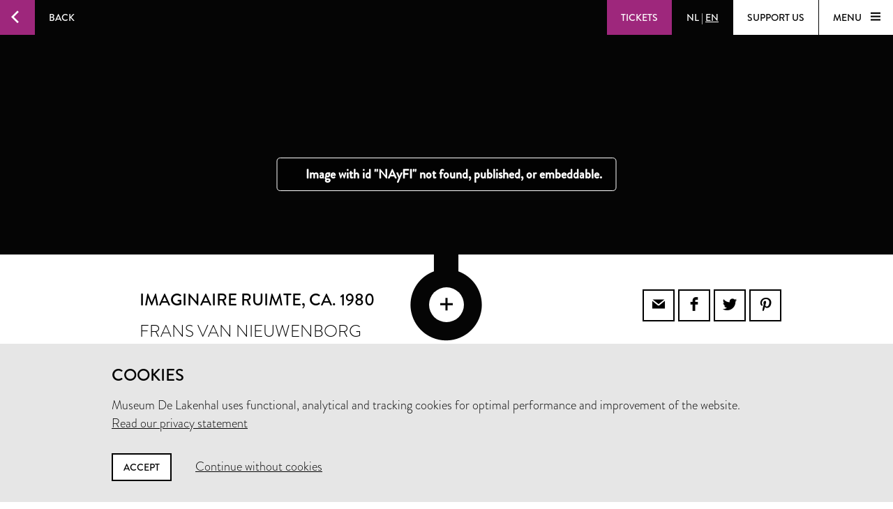

--- FILE ---
content_type: text/html; charset=utf-8
request_url: https://www.lakenhal.nl/en/collection/8598
body_size: 29046
content:
<!DOCTYPE html>
<html lang="en" class="no-js">
  <head>
    <meta charset="utf-8">
    <meta http-equiv="X-UA-Compatible" content="IE=edge,chrome=1">
    <meta name="viewport" content="width=device-width, initial-scale=1, user-scalable=no">
    <meta name="version" content="production - 6.73.2">

      <meta property="og:title" content="Imaginaire ruimte">

      <meta property="og:image" content="https://lh3.googleusercontent.com/p482ya6Y9XQ9dAGAG_TJpPoWBKUutb25GnAEGaQGZ83VKQ1f7SRMV_haDpsuybIhCon7wiE6NSmdL1lmS4kdLwHs=s1536">

    <meta property="og:site_name" content="Museum De Lakenhal">
    <meta property="og:url" content="https://www.lakenhal.nl/en/collection/8598">
    <meta property="og:locale" content="en_US">
    <meta name="description" property="og:description" content="" />
    <meta name="google-site-verification" content="nv6FtmpD480RJ5HbrE9VkXEFB7DE5DKorzUhm7mFmd8" />
    <meta name="facebook-domain-verification" content="p8nuta9rm7fjhl3dgmztgm4x310nqe" />

    <title>Imaginaire ruimte - Museum De Lakenhal</title>

    <link rel="shortcut icon" href="/favicon.ico" type="image/x-icon" />

    <script type="text/javascript" src="//use.typekit.net/juu7nhf.js"></script>
    <script type="text/javascript">try{Typekit.load();}catch(e){}</script>
    
    <link rel="stylesheet" media="all" href="/assets/application-9924776fbe3581d434ec7bae97c4dd4f6e9e10999f6ae83592045055430a9e6d.css" data-turbolinks-track="true" />
    <script src="/assets/application-dc437ec517607e223b02f469e50a83928654f3d35fd4286c65d5825c423cb8fc.js" data-turbolinks-track="true"></script>
    <meta name="csrf-param" content="authenticity_token" />
<meta name="csrf-token" content="8aSLvFc7B8OEbL2oJ2tdZjhWpLfP/Dc2Pg2oSkaEtxMisvP4gQbeSPRq7SyobFEnd2ss+uA+tRGGJyoOPI0gnA==" />
  </head>


  <body id="artobjects-show">

    <div data-role="theme-color" class="theme-purple">

      <nav data-role="top-nav" class="full-width top-nav  animated-hide">
  <button data-role="main-nav-toggle" class="menu-toggle bg-white bg-themed-on-hover animated-theming s-visible"><span class="icon-hamburger icon-themed"></span></button>
  <a class="btn-back no-js-hidden s-hidden" data-role="back-button back-button-history" href="#"><span class="btn-back-icon bg-themed icon-arrow-left animated-theming"></span><span class="btn-back-content bg-black-transparent s-hidden" data-role="back-button-content">Back</span></a>

    <span class="s-visible">
      <a class="btn-nav language-toggle" href="/nl/collectie/8598"><span class="btn-nav-content bg-black-transparent"><span>NL</span><span class="s-hidden"> | </span><span class="current-lang s-hidden">EN</span></span></a>
    </span>

  <div class="right">



      <a class="btn-nav s-no-margin bg-themed  theme- force" target="_blank" href="https://tickets.lakenhal.nl/en/tickets"><span class="btn-tickets btn-nav-content animated-theming">Tickets</span></a>
        <span class="s-hidden">
          <a class="btn-nav language-toggle" href="/nl/collectie/8598"><span class="btn-nav-content bg-black-transparent"><span>NL</span><span class="s-hidden"> | </span><span class="current-lang s-hidden">EN</span></span></a>
        </span>
      <a class="btn-nav btn-support-us s-no-margin s-hidden m-hidden" href="/en/overview/support-the-museum"><span class="btn-nav-content  bg-white bg-themed-on-hover animated-theming">Support us</span></a>

    <button data-role="main-nav-toggle" class="menu-toggle bg-white bg-themed-on-hover animated-theming s-hidden"><span class="menu-text" data-role="main-nav-toggle-text">Menu </span><span class="icon-hamburger icon-themed"></span></button>
  </div>
</nav>

      
<div data-role="artobject" class="artobjects-show">

    <header class="full-width artobject-images collapsed bg-black" data-role="artobject-images page-header">
      <ul>
          <li data-role="artobject-image">
            <div class="micrio-container image">
              <micr-io data-role="artobject-container" data-id="NAyFI" data-path="https://b.micr.io/"
                       data-width="4032" data-height="6048"></micr-io>
            </div>
          </li>
      </ul>

      <div class="full-width artobject-image-overlay" data-role="page-header-overlay">
        <button class="artobject-image-seetrough-dot icon-plus bg-white" data-role="artobject-image-toggle"></button>
      </div>
    </header>

  <section class="container pull-into-artobject-image-overlay" data-role="primary-info">
    <div class="artobject-primary-info">
  <div class="row">
    <div class="col offset-by-one l-fifteen m-seven s-offset-by-half s-seven">
      <div class="col l-fifteen">
        <h1 class="smaller-h1 no-padding">
          Imaginaire ruimte<span>, ca. 1980</span>
        </h1>

        <p class="h2 smaller-h2">Frans van Nieuwenborg</p>

        <p class="location-current">
            <span class="label">Not on display in the museum</span>
        </p>
      </div>
    </div>

    <div class="col offset-by-one l-seven m-six s-offset-by-half s-hidden text-right">
      <div class="share-icons">
  <a class="bordered social-icon icon-email" href="mailto:?subject=Museum De Lakenhal&amp;body=https%3A%2F%2Fwww.lakenhal.nl%2Fen%2Fcollection%2F8598"></a><a class="bordered social-icon icon-facebook" target="_blank" href="https://www.facebook.com/sharer/sharer.php?u=https%3A%2F%2Fwww.lakenhal.nl%2Fen%2Fcollection%2F8598"></a><a class="bordered social-icon icon-twitter" target="_blank" href="https://twitter.com/intent/tweet?source=webclient&amp;text=Museum De Lakenhal: https%3A%2F%2Fwww.lakenhal.nl%2Fen%2Fcollection%2F8598"></a><a class="bordered social-icon icon-pinterest" target="_blank" href="https://www.pinterest.com/pin/create/button/?url=https%3A%2F%2Fwww.lakenhal.nl%2Fen%2Fcollection%2F8598&amp;description=&amp;media=https%3A%2F%2Flh3.googleusercontent.com%2Fp482ya6Y9XQ9dAGAG_TJpPoWBKUutb25GnAEGaQGZ83VKQ1f7SRMV_haDpsuybIhCon7wiE6NSmdL1lmS4kdLwHs%3Ds1536"></a>
</div>

    </div>
  </div>

  <div class="row">
    <div class="col offset-by-one l-fifteen m-seven s-offset-by-half s-seven">
        &nbsp;
    </div>

    <div class="col offset-by-one l-seven m-six s-offset-by-half s-hidden text-right">
      <div class="tags">
  <a class="tag bg-themed" href="/en/search/collection?dating_end=1981&amp;dating_start=1975">1975 - 1981</a><a class="tag bg-themed" href="/en/search/collection?keywords_type=installatie">installatie</a><a class="tag bg-themed" href="/en/search/collection?keywords_material=hout">hout</a>
</div>

    </div>
  </div>

  <div class="row">
    <div class="col s-offset-by-half s-seven s-visible">
      <div class="tags">
  <a class="tag bg-themed" href="/en/search/collection?dating_end=1981&amp;dating_start=1975">1975 - 1981</a><a class="tag bg-themed" href="/en/search/collection?keywords_type=installatie">installatie</a><a class="tag bg-themed" href="/en/search/collection?keywords_material=hout">hout</a>
</div>

      <div class="share-icons">
  <a class="bordered social-icon icon-email" href="mailto:?subject=Museum De Lakenhal&amp;body=https%3A%2F%2Fwww.lakenhal.nl%2Fen%2Fcollection%2F8598"></a><a class="bordered social-icon icon-facebook" target="_blank" href="https://www.facebook.com/sharer/sharer.php?u=https%3A%2F%2Fwww.lakenhal.nl%2Fen%2Fcollection%2F8598"></a><a class="bordered social-icon icon-twitter" target="_blank" href="https://twitter.com/intent/tweet?source=webclient&amp;text=Museum De Lakenhal: https%3A%2F%2Fwww.lakenhal.nl%2Fen%2Fcollection%2F8598"></a><a class="bordered social-icon icon-pinterest" target="_blank" href="https://www.pinterest.com/pin/create/button/?url=https%3A%2F%2Fwww.lakenhal.nl%2Fen%2Fcollection%2F8598&amp;description=&amp;media=https%3A%2F%2Flh3.googleusercontent.com%2Fp482ya6Y9XQ9dAGAG_TJpPoWBKUutb25GnAEGaQGZ83VKQ1f7SRMV_haDpsuybIhCon7wiE6NSmdL1lmS4kdLwHs%3Ds1536"></a>
</div>

    </div>
  </div>
</div>

  </section>


  <section class="container artobject-multimedia-info">
    <div class="row">
  <div class="col offset-by-one l-fifteen m-seven s-offset-by-half s-seven">
    <h2 class="h5">Multimedia</h2>
      <p class="download-notice">Images for this object are not available for download due to copyright restrictions. For more information <a href="/en/story/ordering-images">please contact us</a>.</p>
      <ul class="multimedia-list" data-role="multimedia-list">




      </ul>
  </div>
</div>

  </section>

  <div class="bg-light artobject-secondary-info" data-role="secondary-info">
    <div class="container">
  <div class="l-nine m-one-half s-seven col offset-by-one s-offset-by-half artobject-data-toggle-container">
    <a data-role="artobject-data-toggle"
       class="btn btn-toggle bg-themed-on-hover border-themed-on-hover animated-theming artobject-data-toggle"
       href="#">
        Secondary info
        <span class="btn-toggle-icon icon-plus-thin"></span>
    </a>
  </div>
</div>

<section data-role="artobject-data" class="container secondary-info-content">
  <div class="col l-twenty l-offset-by-two m-twelve m-offset-by-two s-seven s-offset-by-half">
      <p>Platte houten kist met hierin het idee en de documentatie van het project &quot;Imaginaire ruimte&quot;. De kist heeft koperen scharnieren en sluitingen en op het deksel rechtsonder &quot;Frans van Niewenborg&quot;. Hierin een maatschets, vijf zwart/wit foto&#39;s en acht foto&#39;s van de kunstenaar van de installatie, zoals opgesteld in de Lakenhal in 1981.
De maatschets met doorsneden van de spiegelopstelling in de Lakenhal bevat tekeningen van de ruimte met daarin aangegeven waar de rode lijnen horen en waar de spiegels. Tevens getypte informatie over de maten van de spiegels, de plek van de foto&#39;s en de afwerking van het plafond.
Op de foto&#39;s een waterkant met fluitekruid en dunne boomstammen en de weerspiegeling hiervan in water, weerspiegeling van bomen in een plas op een wegdek, rand van een tuin met twee boomstammen en planten, weerspiegeld in water, oprit naar een weiland met aan weerszijden struiken met een weerspiegeling in een plas en boomstammen en takken en de weerspiegeling daarvan in water.
Op de registratiefoto&#39;s de ingang van de ruimte, binnendoorsnedes met rode lijnen en uitgang Leidse ateliers II. Onder alle foto&#39;s de initialen FvN en een omschrijving.
Hierbij drie krantenartikelen, een toelichting van de kunstenaar, een kopie van de &quot;kritieken en opmerkingen&quot; van het publiek en een tentoonstellingscatalogus.</p>


    

<div class="row"><h4 class="col l-eleven m-seven s-all">Object</h4></div>

  <dl class="row">
      <dt class="col l-eleven m-seven s-all">Title</dt><dd class="col l-ten m-six s-all">Imaginaire ruimte</dd>
      <dt class="col l-eleven m-seven s-all">Objectname</dt><dd class="col l-ten m-six s-all">installatie</dd>
      <dt class="col l-eleven m-seven s-all">Inventory number</dt><dd class="col l-ten m-six s-all">8598</dd>
      <dt class="col l-eleven m-seven s-all">On display in the museum?</dt><dd class="col l-ten m-six s-all">no</dd>
      
      <dt class="col l-eleven m-seven s-all"><span class="simple-tooltip public-domain-tooltip">
        <i class="icon info"></i>
        <span class="title">Public domain</span>
        <div class="content">
          <p>Public domain is a term used to indicate that works are no longer protected by copyright and related rights. In the EU, this is the case when the maker has been deceased for at least 70 years. In that case, there is no rightful claimant and there is no permission needed to use the work.</p>
        </div>
      </span></dt><dd class="col l-ten m-six s-all">no</dd>
  </dl>


    

<div class="row"><h4 class="col l-eleven m-seven s-all">Creation</h4></div>

  <dl class="row">
      <dt class="col l-eleven m-seven s-all">Maker</dt><dd class="col l-ten m-six s-all">Frans van Nieuwenborg</dd>
      <dt class="col l-eleven m-seven s-all">Dating</dt><dd class="col l-ten m-six s-all">ca. 1980</dd>
      
      <dt class="col l-eleven m-seven s-all">Signing</dt><dd class="col l-ten m-six s-all">rechtsonder op de maatschets: frans van nieuwenborg<br/>linksonder op de registratiefoto's: FvN.</dd>
      
      <dt class="col l-eleven m-seven s-all">Materials</dt><dd class="col l-ten m-six s-all">hout, papier, zwart/wit foto</dd>
      <dt class="col l-eleven m-seven s-all">Techniques</dt><dd class="col l-ten m-six s-all">getekend, fotografie</dd>
      <dt class="col l-eleven m-seven s-all">Measurements</dt><dd class="col l-ten m-six s-all">Kist: 3,5 x 49,5 x 50,5cm (35 x 495 x 505mm)<br/>Maatschets: 50 x 70,5cm (500 x 705mm)<br/>Foto's per stuk: 46 x 46cm (460 x 460mm)<br/>Registratiefoto's: 7,7 x 7,5cm (77 x 75mm)</dd>
  </dl>


    





    

<div class="row"><h4 class="col l-eleven m-seven s-all">Acquisition</h4></div>

  <dl class="row">
      <dt class="col l-eleven m-seven s-all">Dating</dt><dd class="col l-ten m-six s-all">1981</dd>
      <dt class="col l-eleven m-seven s-all">Means of acquisition</dt><dd class="col l-ten m-six s-all">Gemeenteaankoop</dd>
      
  </dl>


    <dl class="row markdown">
      <dt class="col l-eleven m-seven s-all">Questions?</dt><dd class="col l-ten m-six s-all"><a href="mailto:info@lakenhal.nl?subject=Question%20about%20Imaginaire%20ruimte">info@lakenhal.nl</a></dd>
      <dt class="col l-eleven m-seven s-all">Receive our newsletter?</dt><dd class="col l-ten m-six s-all"><a target="_blank" href="/nieuwsbrief?locale=en">Subscribe</a></dd>
    </dl>
  </div>
</section>

  </div>


  
      <div class="related-artobjects-container">
        <div class="container">
          <div class="row">
            <div class="col l-twentythree m-fifteen offset-by-one s-seven s-offset-by-half">
              <h3 class="no-margin no-padding" style="margin: 1.5em 0">Related objects</h3>
            </div>
          </div>
        </div>

        <div class="bg-black">
          <div class="related-artobjects">
  <div class="container">
    <div class="row">

      <div class="col offset-by-one l-six m-three s-offset-by-half s-five">
        <h4 class="no-margin no-padding font-light">
          Frans van Nieuwenborg
        </h4>

        <p class="no-margin no-padding font-special-italic" style="margin-top:0.2em">
          6 objects
        </p>
      </div>

      <div class="col offset-by-one l-fourteen m-ten s-offset-by-half s-all">
          <a class="artobject" href="/en/collection/s-3828-2">
            <div class="image-or-placeholder">
                <img src="https://lh3.googleusercontent.com/3HGisgr31XSzGr4rnVQtUYyvxsTVhXf3wfrOAFjdd3Rs1aaj3t3haE8WZ0q1SVAxFUEMvGaXTrOg32PUmXBOHLns=s250-c" alt="3hgisgr31xszgr4rnvqtuyyvxstvhxf3wfroafjdd3rs1aaj3t3hae8wz0q1svaxfuemvgaxtrog32pumxbohlns=s250 c" />

            </div>
</a>          <a class="artobject" href="/en/collection/s-3828-3">
            <div class="image-or-placeholder">
                <img src="https://lh3.googleusercontent.com/7CED2l9hDvfOnNB1sXyHpFzyuRJfFOYcCJvzymbtdGxPG4vfLQo9QHe00DQdGMOMkZfkysGXS-1aigm08_HFXwrZjMM=s250-c" alt="7ced2l9hdvfonnb1sxyhpfzyurjffoyccjvzymbtdgxpg4vflqo9qhe00dqdgmomkzfkysgxs 1aigm08 hfxwrzjmm=s250 c" />

            </div>
</a>          <a class="artobject" href="/en/collection/s-3828-4">
            <div class="image-or-placeholder">
                <img src="https://lh3.googleusercontent.com/eKXNHZp0jT84TtH6u5uLDnNMIpaPNCrh8pxVvg2FwGk9IhGgbV_rDE527TR-o94L3yoNXiLkmUBETdB5wsxkTby8=s250-c" alt="Ekxnhzp0jt84tth6u5uldnnmipapncrh8pxvvg2fwgk9ihggbv rde527tr o94l3yonxilkmubetdb5wsxktby8=s250 c" />

            </div>
</a>      </div>

      <a class="link-to-search" href="/en/search/collection?maker=Frans+van+Nieuwenborg">
        <span class="icon icon-arrow-left"></span>
</a>    </div>
  </div>
</div>

          <div class="related-artobjects">
  <div class="container">
    <div class="row">

      <div class="col offset-by-one l-six m-three s-offset-by-half s-five">
        <h4 class="no-margin no-padding font-light">
          hout
        </h4>

        <p class="no-margin no-padding font-special-italic" style="margin-top:0.2em">
          2,202 objects
        </p>
      </div>

      <div class="col offset-by-one l-fourteen m-ten s-offset-by-half s-all">
          <a class="artobject" href="/en/collection/5249">
            <div class="image-or-placeholder">
                <img src="https://lh3.googleusercontent.com/Hl6oOqBUDuQBQ99v_KFan-NjDqzHgrL_wajRmi8A7Adq2kps3MqoNlq5bkxo3DjV3NpUTFKkWLJXN_kcamwER4E7TQ=s250-c" alt="Hl6ooqbuduqbq99v kfan njdqzhgrl wajrmi8a7adq2kps3mqonlq5bkxo3djv3nputfkkwljxn kcamwer4e7tq=s250 c" />

            </div>
</a>          <a class="artobject" href="/en/collection/5252">
            <div class="image-or-placeholder">
                <img src="https://lh3.googleusercontent.com/B8MMwpz00rsOsDrg3_0seoojAoOE7aYv8Uwtl-hF_wnUlc3NftsCwIpEPozxl42tqTZq3wa-WJe6yL9nC_tuE5yshw=s250-c" alt="B8mmwpz00rsosdrg3 0seoojaooe7ayv8uwtl hf wnulc3nftscwipepozxl42tqtzq3wa wje6yl9nc tue5yshw=s250 c" />

            </div>
</a>          <a class="artobject" href="/en/collection/5260">
            <div class="image-or-placeholder">
                <img src="https://lh3.googleusercontent.com/EfL6e2DcPwbgFL41zCWgXnsLdkQ_2PIJTII3IsGQIstZSvK7UVsu0fe-NabKQh3XyjDaAIRz1Y57N4uLkvxO_Pif-g=s250-c" alt="Efl6e2dcpwbgfl41zcwgxnsldkq 2pijtii3isgqistzsvk7uvsu0fe nabkqh3xyjdaairz1y57n4ulkvxo pif g=s250 c" />

            </div>
</a>      </div>

      <a class="link-to-search" href="/en/search/collection?keywords_material=hout">
        <span class="icon icon-arrow-left"></span>
</a>    </div>
  </div>
</div>

          
        </div>
      </div>
</div>


        <nav data-role="main-nav" class="full-width full-page-menu bg-themed animated-hide visually-hidden">
  <div class="footer-helper">
    <header>
      <div class="full-width main-nav-header">
        <button data-role="main-nav-toggle" class="main-nav-close left-sided icon-cross bg-themed s-visible"></button>
          <span class="s-visible">
              <a class="btn-nav language-toggle" href="/nl/collectie/8598#m=o"><span class="btn-nav-content bg-black-transparent"><span>NL</span><span class="s-hidden"> | </span><span class="current-lang s-hidden">EN</span></span></a>
          </span>

        <span class="right">
          <a class="btn-nav s-no-margin bg-themed " target="_blank" href="https://tickets.lakenhal.nl/en/tickets"><span class="btn-tickets btn-nav-content animated-theming">Tickets</span></a>
          <span class="s-hidden">
                <a class="btn-nav language-toggle" href="/nl/collectie/8598#m=o"><span class="btn-nav-content bg-black-transparent"><span>NL</span><span class="s-hidden"> | </span><span class="current-lang s-hidden">EN</span></span></a>
            <a class="btn-nav btn-support-us s-no-margin s-hidden m-hidden" href="/en/overview/support-the-museum"><span class="btn-nav-content  bg-themed animated-theming">Support us</span></a>
            <button data-role="main-nav-toggle" class="menu-toggle bg-white bg-themed-on-hover animated-theming visually-hidden"><span class="menu-text" data-role="main-nav-toggle-text">Menu </span><span class="icon-hamburger icon-themed"></span></button>
          </span>
          <button data-role="main-nav-toggle" class="main-nav-close right-sided icon-cross bg-themed s-hidden"></button>
        </span>
      </div>

      <div class="main-nav-logo logo icon-seal">
        <span class="full-width stamp icon-stamp color-themed"></span>
        <a class="link-home" href="/en"><span class="visually-hidden">Home</span></a>
      </div>
    </header>
    <section class="container">
      <ul class="row main-nav-container lst lst-plain animation-delay-container">
          <li data-role="main-nav-submenu" class="l-six m-seven m-offset-by-one s-all col animation-delay-cascade main-nav-animation-fade-in-left">
            <h2 data-role="main-nav-submenu-button" class="main-nav-submenu-button">
              <span class="m-hidden l-hidden">Plan your visit</span>
              <span class="s-hidden">Plan your<br />visit</span>
              <span class="icon l-hidden m-hidden right icon-plus-thin"></span>
            </h2>
            <ul class="lst lst-plain s-seven col s-offset-by-half main-nav-submenu">
                <li class="main-nav-subitem"><a class="main-nav-link" href="/visitorinformation">information &amp; tickets</a></li>
                <li class="main-nav-subitem"><a class="main-nav-link" href="/en/overview/groepsbezoek">group visit</a></li>
                
                <li class="main-nav-subitem"><a class="main-nav-link" href="https://www.cafelaken.nl/">Café Laken </a></li>
                <li class="main-nav-subitem"><a class="main-nav-link" href="/nl/verhaal/museumwinkel-en-cafe-laken">Museum shop</a></li>
            </ul>
          </li>
          <li data-role="main-nav-submenu" class="l-six m-seven m-offset-by-one s-all col animation-delay-cascade main-nav-animation-fade-in-left">
            <h2 data-role="main-nav-submenu-button" class="main-nav-submenu-button">
              <span class="m-hidden l-hidden">To see and do</span>
              <span class="s-hidden">To see<br />and do</span>
              <span class="icon l-hidden m-hidden right icon-plus-thin"></span>
            </h2>
            <ul class="lst lst-plain s-seven col s-offset-by-half main-nav-submenu">
                <li class="main-nav-subitem"><a class="main-nav-link" href="/en/overview/exhibitions">exhibitions</a></li>
                <li class="main-nav-subitem"><a class="main-nav-link" href="/en/activities">activities</a></li>
                <li class="main-nav-subitem"><a class="main-nav-link" href="/en/story/lakenhal-laat">Lakenhal Late</a></li>
                <li class="main-nav-subitem"><a class="main-nav-link" href="/en/story/college-op-zondag">Sunday Lecture</a></li>
                <li class="main-nav-subitem"><a class="main-nav-link" href="/kunstroute?locale=en">kunstroute</a></li>
            </ul>
          </li>
          <li data-role="main-nav-submenu" class="l-six m-seven m-offset-by-one s-all col animation-delay-cascade main-nav-animation-fade-in-left">
            <h2 data-role="main-nav-submenu-button" class="main-nav-submenu-button">
              <span class="m-hidden l-hidden">Collection &amp; history</span>
              <span class="s-hidden">Collection &<br />history</span>
              <span class="icon l-hidden m-hidden right icon-plus-thin"></span>
            </h2>
            <ul class="lst lst-plain s-seven col s-offset-by-half main-nav-submenu">
                <li class="main-nav-subitem"><a class="main-nav-link" href="/en/search/collection">search the collection</a></li>
                <li class="main-nav-subitem"><a class="main-nav-link" href="/en/overview/stories">Stories</a></li>
                <li class="main-nav-subitem"><a class="main-nav-link" href="/en/story/the-building">building and history</a></li>
                <li class="main-nav-subitem"><a class="main-nav-link" href="/en/story/request-for-loans">Loan Requests</a></li>
            </ul>
          </li>
          <li data-role="main-nav-submenu" class="l-six m-seven m-offset-by-one s-all col animation-delay-cascade main-nav-animation-fade-in-left">
            <h2 data-role="main-nav-submenu-button" class="main-nav-submenu-button">
              <span class="m-hidden l-hidden">About us</span>
              <span class="s-hidden">About us<br />&nbsp;</span>
              <span class="icon l-hidden m-hidden right icon-plus-thin"></span>
            </h2>
            <ul class="lst lst-plain s-seven col s-offset-by-half main-nav-submenu">
                <li class="main-nav-subitem"><a class="main-nav-link" href="/en/overview/organisation">about the museum</a></li>
                <li class="main-nav-subitem"><a class="main-nav-link" href="/en/story/contact">contact</a></li>
                <li class="main-nav-subitem"><a class="main-nav-link" href="/en/story/jobs">Vacancies</a></li>
                <li class="main-nav-subitem"><a class="main-nav-link" href="/en/story/facility-rental">rental &amp; events</a></li>
                <li class="main-nav-subitem"><a class="main-nav-link" href="/en/overview/support-the-museum">support us</a></li>
            </ul>
          </li>
      </ul>

      <div class="row">
        <div class="nav-input-field l-twentyfour m-thirteen m-offset-by-one s-eight col animation-delay main-nav-animation-fade-in-left" data-role="site-search">
          <form action="/en/search" accept-charset="UTF-8" method="get"><input name="utf8" type="hidden" value="&#x2713;" />
  <div class="input-field search">
    <label for="nav-searchfield-input" class="input-label" data-role="input-label">Enter your search query</label>
    <input type="text" name="q" id="nav-searchfield-input" placeholder="Search the site" autocomplete="off" data-role="input-field" />
    <span class="icon-search submit-icon l-two m-two s-one col"><input type="submit" value="zoeken" /></span>
  </div>
</form>
        </div>
      </div>


      <div class="row">
        <ul class="l-six m-four m-offset-by-one s-all col lst lst-plain animation-delay main-nav-animation-fade-in-left">
          <li><a class="full-width main-nav-secondary-link" href="/en/overview/news"><span class="main-nav-secondary-link-icon icon-arrow-button-right s-right s-no-margin"></span> News</a></li>
          <li><a class="full-width main-nav-secondary-link" href="/en/overview/press-and-images"><span class="main-nav-secondary-link-icon icon-arrow-button-right s-right s-no-margin"></span> Press and images</a></li>
          <li><a target="_blank" class="full-width main-nav-secondary-link" href="/nieuwsbrief?locale=en"><span class="main-nav-secondary-link-icon icon-arrow-button-right s-right s-no-margin"></span> Subscribe to newsletter</a></li>
        </ul>
        <p class="l-twelve m-nine s-all col l-offset-by-six animation-delay main-nav-animation-fade-in-left main-nav-social-icons">
          <a class="white color-themed-on-hover animated-theming social-icon icon-facebook" href="https://www.facebook.com/MuseumDeLakenhal" target="_blank"></a>
          <a class="white color-themed-on-hover animated-theming social-icon icon-youtube" href="https://www.youtube.com/MuseumDeLakenhal" target="_blank"></a>
          <a class="white color-themed-on-hover animated-theming social-icon icon-instagram" href="https://www.instagram.com/MuseumDeLakenhal" target="_blank"></a>
        </p>
      </div>



    </section>
  </div>
  <footer class="full-width footer-seal icon-sealbottom"></footer>
</nav>


      <div class="consent hidden" data-role="consent">
  <div class="container">
    <h3>Cookies</h3>
    <p>Museum De Lakenhal uses functional, analytical and tracking cookies for optimal performance and improvement of the website.<br />
      <a href="/en/story/privacy-statement">Read our privacy statement</a>
    </p>
    <a data-role="consent-confirm" class="btn color-themed-on-hover animated-theming" href="#">Accept</a>
    <a data-role="consent-deny" class="consent-deny " href="#">Continue without cookies</a>
  </div>
</div>

    </div>

    <footer class="theme-dark">
  <div class="full-width bg-white color-dark footer-seal icon-sealbottom"></div>
  <div class="footer-content bg-themed">
    <div class="full-width footer-logo"></div>

    <div class="container">
      <div class="row">
        <p class="l-seven m-four s-six col offset-by-one l-offset-by-half">
          Museum De Lakenhal<br />
          Oude Singel 32<br />
          2312 RA Leiden
        </p>

        <p class="l-seven m-four s-six col offset-by-one">
          <a class="color-themed-on-hover animated-theming" href="/en/story/visitor-information-pratical-information">Opening hours</a><br/>
          Tuesday to Sunday from 10 am to 5 pm
        </p>

        <div class="l-seven m-four s-six col offset-by-one with-social-icons">
          <p class="privacy">
            <a href="/en/story/privacy-statement">Privacy statement</a><br />
          </p>

          <div class="social-icons">
            <a class="color-themed-on-hover animated-theming social-icon icon-facebook" href="https://www.facebook.com/MuseumDeLakenhal" target="_blank"></a>
            <a class="color-themed-on-hover animated-theming social-icon icon-youtube" href="https://www.youtube.com/MuseumDeLakenhal" target="_blank"></a>
            <a class="color-themed-on-hover animated-theming social-icon icon-instagram" href="https://www.instagram.com/MuseumDeLakenhal" target="_blank"></a>
          </div>
        </div>
      </div>

      <div class="row">
        <p class="l-seven m-four s-six col offset-by-one l-offset-by-half">
          +31 (0)71 5165360<br />
          <a class="color-themed-on-hover animated-theming" href="mailto:info@lakenhal.nl">info@lakenhal.nl</a>
        </p>

        <p class="l-seven m-four s-six col offset-by-one">
          <a class="btn bg-themed color-themed-on-hover animated-theming" href="/en/overview/support-the-museum">Support the museum</a>
        </p>

        <div class="l-seven m-four s-six col offset-by-one">
          <a class="btn bg-themed color-themed-on-hover animated-theming" href="/nieuwsbrief?locale=en">
  newsletter
  <span class="btn-continue-icon icon-arrow-button-right"></span>
</a>
        </div>
      </div>
    </div>
  </div>
</footer>

  </body>
</html>
